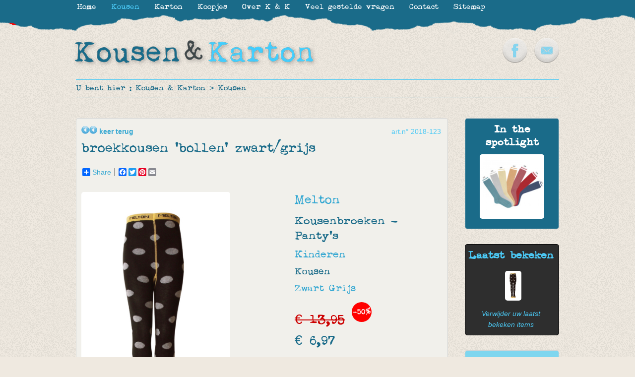

--- FILE ---
content_type: text/html
request_url: https://www.kousenenkarton.be/nl/kousen/melton-broekkousen-bollen-zwart-grijs-123/
body_size: 6518
content:
<!DOCTYPE html PUBLIC "-//W3C//DTD XHTML 1.0 Transitional//EN"> 
<html xmlns="http://www.w3.org/1999/xhtml" xml:lang="nl" lang="nl" dir="ltr"> 

<head>

<title>Broekkousen 'bollen' zwart/grijs online kopen ï¿½ Kousenbroeken - Panty's - Kousen & Karton</title>
<meta name="keywords" content="broekkousen 'bollen' zwart/grijs, Kousen, Kousenbroeken - Panty's, Kousen & Karton, Kousen/sokken, online, kopen, vrolijke, kleurige, mooie, zotte"/>
<meta name="description" content="Koop broekkousen 'bollen' zwart/grijs of andere kousen via Kousen & Karton. Snelle levering & kwaliteit met absolute garantie. Ook altijd leuk als cadeau!"/>
<meta http-equiv="content-type" content="text/html; charset=ISO-8859-1"/>
<meta http-equiv="content-language" content="nl"/>
<meta http-equiv="expires" content="0"/>

<meta name="avgthreatlabs-verification" content="607fc04fbdd10e600a0a44755a83481e270e9da3" />

<link rel="shortcut icon" href="https://www.kousenenkarton.be/favicon.ico?8" />
<link href="https://www.kousenenkarton.be/css/website.css?8" rel="stylesheet" type="text/css" media="screen"/>
<link href="https://www.kousenenkarton.be/css/websiteprint.css?8" rel="stylesheet" type="text/css" media="print"/>

<script src="//ajax.googleapis.com/ajax/libs/jquery/1.8.1/jquery.min.js"></script>
		<script type="text/javascript" src="https://www.kousenenkarton.be/scripts/jQueryRotate.2.2.js"></script>
		<link rel="stylesheet" href="https://www.kousenenkarton.be/basicscripts/jquery.fancybox-1.3.4/fancybox/fancystyle.css" type="text/css" media="screen" />
		<script language="javascript" type="text/javascript" src="https://www.kousenenkarton.be/basicscripts/jquery.fancybox-1.3.4/fancybox/jquery.fancybox-1.3.4.pack.js"></script>
		<script language="javascript" type="text/javascript">
			$(document).ready(function(){
				$("a.fancybox").fancybox({
					'transitionIn'	:	'elastic',
					'transitionOut'	:	'elastic',
					'speedIn'		:	600, 
					'speedOut'		:	200, 
					'overlayShow'	:	true,
					'hideOnOverlayClick': true,
					'overlayOpacity': 0.4,
					'overlayColor'	: '#000000',
					'titleShow'		: false
				});
			  jQuery('.imgrotate').rotate({bind: {
				mouseover: function() { 
				  $(this).rotate({
					duration: 500,
					animateTo:15
				  })},
				mouseout: function() { 
				  $(this).rotate({
					duration: 500,
					animateTo:0
				  })}
				 }
			  });
			});
		</script>
		
<!--[if IE]>
	<style type="text/css">
		.productlijsttitel2{
				display:none;
				position:absolute;
                width:98%;
        	}
        .productlijsttitel2 b{
				padding:10px;
				width:134px;
				margin-left:1px;
	</style>
<![endif]-->

<!--[if lt IE 9]>
	<style type="text/css">
		.productlijst a{
			margin-left:0px;			
            margin-right:20px;
		}
        .productlijst2 td:hover .productlijsttitel2{
        display:none;
        	}
	</style>
<![endif]-->

<!--
<script language="javascript">
	//<![CDATA[
	$(document).ready(function(){
		$('.divbox').prepend('<img src="https://www.kousenenkarton.be/images/kousen-en-karton-enkel-logo.png" alt="Kousen & Karton" height=40 class="sierlogo">');
		$('.divboxzwart').prepend('<img src="https://www.kousenenkarton.be/images/kousen-en-karton-enkel-logo-2.png" alt="Kousen & Karton" class="sierlogo">');
		$('#introcontainer').prepend('<img src="https://www.kousenenkarton.be/images/kousen-en-karton-enkel-logo-2.png" alt="Kousen & Karton" class="sierlogo2">');
		});
		//]]>
</script>
-->

<!--[if IE]>
<style type="text/css">
			.productlijst  img{
				margin:-2px -2px -2px -2px;
				padding:0px;
			}
</style>	
<![endif]-->




<script type="text/javascript">

  var _gaq = _gaq || [];
  _gaq.push(['_setAccount', 'UA-22304024-50']);
  _gaq.push(['_trackPageview']);

  (function() {
    var ga = document.createElement('script'); ga.type = 'text/javascript'; ga.async = true;
    ga.src = ('https:' == document.location.protocol ? 'https://ssl' : 'https://www') + '.google-analytics.com/ga.js';
    var s = document.getElementsByTagName('script')[0]; s.parentNode.insertBefore(ga, s);
  })();

</script>

</head>
	
    
    

















    
    	
<body  >






<p class="onlyprint" align="center"><img src="https://www.kousenenkarton.be/images/kousen-en-karton-logo-nieuw.png" width="494" height="61" alt="home" title="home" border="0" /></p> 







<div id="mainframe">

    <div id="broodkruimel">
	    U bent hier : <a href="https://www.kousenenkarton.be" title="niet gevonden - site_title_c">Kousen & Karton</a> &gt; <a href="https://www.kousenenkarton.be/nl/kousen/" title="Kousen/sokken online kopen" >Kousen</a>    </div> <!--/ broodkruimel -->

    
    <div id="rightcolumn">
    
    	
        
                                


        
    	<div class="spotlight1 divbox">
        		<H4><strong>In the spotlight</strong></H4>
                
					<a href="https://www.kousenenkarton.be/nl/kousen/condor-kniekousen-steenrood-lurex-met-contrasterende-manchet-556-2784/" title="Kniekousen steenrood lurex met contrasterende manchet (556) 
Kousen 
Kniekousen "><img class='spotlightimg' src="https://www.kousenenkarton.be/photos/s-kniekousen-steenrood-lurex-met-contrasterende-manchet-556-2784-557.jpg" alt="Kniekousen steenrood lurex met contrasterende manchet (556) 
Kousen 
Kniekousen " border="0"></a>
					         </div>
        <div class="cleardiv10"></div>
        
            	<div class="divboxzwart" style="padding-left:5px;">
        		<H4 style="text-align:center;"><strong>Laatst bekeken</strong></H4>
                <center>
                
                
		<a href="https://www.kousenenkarton.be/nl/kousen/melton-broekkousen-bollen-zwart-grijs-123/" title="broekkousen 'bollen' zwart/grijs 
Kousen "><img class='winkelmandjeimg' src="https://www.kousenenkarton.be/photos/s-broekkousen-bollen-zwart-grijs-123-557.jpg" alt="broekkousen 'bollen' zwart/grijs 
Kousen " border="0"></a>
		                
                <div class="cleardiv"></div>
		        <div class="cleardiv5"></div>
                <a href="?removehistory=1"><em>Verwijder uw laatst bekeken items</em></a>
                </center>
        </div>
        <div class="cleardiv10"></div>
                        


        
    	<div class="spotlight2 divbox">
        		<H4><strong>In the spotlight</strong></H4>
                
					<a href="https://www.kousenenkarton.be/nl/kousen/iglo-indi-kousenbroek-pale-cherry-2727/" title="Kousenbroek Pale Cherry 
Kousen 
Kousenbroeken - Panty's "><img class='spotlightimg' src="https://www.kousenenkarton.be/photos/s-kousenbroek-pale-cherry-2727-557.jpg" alt="Kousenbroek Pale Cherry 
Kousen 
Kousenbroeken - Panty's " border="0"></a>
					         </div>
        <div class="cleardiv10"></div>
        
                
                    
            <div id="betaalmogelijkheden">
            
                            
                <img src="https://www.kousenenkarton.be/photos/m-overschrijving-3-690.jpg" alt="Overschrijving" title="Overschrijving" />
                                
                <img src="https://www.kousenenkarton.be/photos/m-paypal-2-690.jpg" alt="PayPal" title="PayPal" />
                                
                <img src="https://www.kousenenkarton.be/photos/m-visa-via-paypal-4-690.jpg" alt="Visa (via PayPal)" title="Visa (via PayPal)" />
                                
                <img src="https://www.kousenenkarton.be/photos/m-mastercard-via-paypal-5-690.gif" alt="Mastercard (via PayPal)" title="Mastercard (via PayPal)" />
                                
                <img src="https://www.kousenenkarton.be/photos/m-american-express-via-paypal-6-690.png" alt="American Express (via PayPal)" title="American Express (via PayPal)" />
                            
            </div>
            
                    <div class="cleardiv10"></div>
        
        <a href="http://www;deltacom.be" target="_blank" class="deltacom" title="created & CMS by Deltacom">created & CMS by Deltacom</a>
    </div> <!--/ rightcolumn -->



    
    <div id="content">
			    
        <div class="divbox productdetailfiche">
            <span class="productid" style="float:right;" title=" Artikel nummer Kousen & Karton 2018-123 
 Vermeld dit nummer als je een vraag hebt">art.n° 2018-123</span>
            <p class="noprint"><a href="javascript:history.go(-1);"><img src="https://www.kousenenkarton.be/images/back.png" border="0" alt="" height="16" style="padding-bottom:-10px;" /><img src="https://www.kousenenkarton.be/images/back.png" border="0" alt="" height="16" style="padding-bottom:-10px;" /> <strong>keer terug</strong></a></p>

			<H1>broekkousen 'bollen' zwart/grijs</H1>
                        
			<p>
<!-- Lockerz Share BEGIN -->
<div class="a2a_kit a2a_default_style">
<a class="a2a_dd" href="https://www.addtoany.com/share_save">Share</a>
<span class="a2a_divider"></span>
<a class="a2a_button_facebook"></a>
<a class="a2a_button_twitter"></a>
<a class="a2a_button_pinterest"></a>
<a class="a2a_button_google_plus"></a>
<a class="a2a_button_email"></a>
</div>
<script type="text/javascript">
var a2a_config = a2a_config || {};
a2a_config.prioritize = ["facebook", "twitter", "email", "google_plus","pinterest"];
</script>
<script type="text/javascript" src="https://static.addtoany.com/menu/page.js"></script>
<!-- Lockerz Share END -->
<br /></p>
            <table width="100%" cellpadding="0" cellspacing="0" border="0">
            	<tr valign="top">
                	<td width="300" rowspan="2">
                    	<a href="https://www.kousenenkarton.be/photos/n-broekkousen-bollen-zwart-grijs-123-557.jpg" class="fancybox" rel="module106" title="broekkousen 'bollen' zwart/grijs 
Kousen 
Kousenbroeken - Panty's "><img class='hoofdafbeelding' src="https://www.kousenenkarton.be/photos/m-broekkousen-bollen-zwart-grijs-123-557.jpg" alt="broekkousen 'bollen' zwart/grijs 
Kousen 
Kousenbroeken - Panty's " border="0"></a>                    </td>
                	<td width="120" rowspan="2">
                    	                    </td>
                    <td>
                        
                        <a href="https://www.kousenenkarton.be/nl/kousen/melton/"><H2>Melton</H2></a>
                        
                        <a href="https://www.kousenenkarton.be/nl/kousen/kousenbroeken-panty-s/"><H3>Kousenbroeken - Panty's</H3></a>                        
                        <h4><a href="https://www.kousenenkarton.be/nl/kousen/kinderen/">Kinderen</a>  </h4>    

						<a href="https://www.kousenenkarton.be/nl/kousen/"><H5>Kousen</H5></a>
                        
                        <H5><a href="https://www.kousenenkarton.be/nl/kousen/?kid=2">Zwart</a> <a href="https://www.kousenenkarton.be/nl/kousen/?kid=10">Grijs</a></H5>                        
                                                
                        <br />
                        
						<div id="PrijsDiv"><H1><span class='rooddoorstreept'>&euro; 13,95</span> <span class='kortingbol'>-50%</span><br />&euro; 6,97</H1></div>
                        
                        <br />
                        
                        
					</td>
                </tr>                        
            	<tr valign="top">
                	<td valign="bottom">
                       
                        							<form method="get" action="?">
							<select name="prodsize" class="aantalprod" onchange="this.form.submit();">
                            	<option value="0">selecteer een optie</option>
																	<option  value="203">3-4j</option>
																</select>
                            <br />
                            </form>
                            
							<form method="get" action="?">
                            
							<input type="hidden" name="prodsize" value="" />
							<input type="hidden" name="action" value="addtobasket" />
                            <input type="hidden" name="pid" value="123" />
							<span class="maatprod">Aantal: </span>
							<select name="prodamount" class="aantalprod">
																	<option value="1">1</option>
																		<option value="2">2</option>
																		<option value="3">3</option>
																		<option value="4">4</option>
																		<option value="5">5</option>
																		<option value="6">6</option>
																		<option value="7">7</option>
																		<option value="8">8</option>
																		<option value="9">9</option>
																		<option value="10">10</option>
																		<option value="11">11</option>
																		<option value="12">12</option>
																		<option value="13">13</option>
																		<option value="14">14</option>
																		<option value="15">15</option>
																		<option value="16">16</option>
																		<option value="17">17</option>
																		<option value="18">18</option>
																		<option value="19">19</option>
																		<option value="20">20</option>
																</select>
							                                							<input type="submit" value="voeg toe aan het winkelmandje" class="koopknop" />
                                							</form>
							                    <div class="cleardiv5"></div>
                    </td>
                </tr>
                <tr valign="top">
                	<td colspan="3">
                    <br><p>
	Leuke kousenbroek. &nbsp;Zwart met grijze bollen.</p>
<p>
	80% katoen - 15% polyamide - 5% elesthan&nbsp;</p>                    
                                            
                        <div class='cleardiv10'></div>
                        <hr />
                        <div class='cleardiv10'></div>
                        <H3>Melton</H3><p>
	Oerdegelijk Deens.</p>
<p>
	Vrolijk, comfortabele kwaliteit, trendy.</p>
<p>
	Eco-tex label</p>
<p>
	&nbsp;</p>
                        <a href="https://www.kousenenkarton.be/nl/kousen/melton/"><strong>Klik hier om meer artikelen te bekijken van merk Melton.</strong></a>
                                            </td>
                </tr>
            </table>
           
        
        </div>
        
        <div class="cleardiv10"></div>
        
        <div class="cleardiv10"></div>
        
                    
            <div class="noprint">
            
            <H3>Andere producten uit de categorie Kousenbroeken - Panty's</H3>
            
            <div class="cleardiv10"></div>
            
                    <p class="pagercontainer" align='center'> <a class="pagerlinkselected" href="/nl/kousen/melton-broekkousen-bollen-zwart-grijs-123/?pager=1">1</a> <a class="pagerlink" href="/nl/kousen/melton-broekkousen-bollen-zwart-grijs-123/?pager=2">2</a> <a class="pagerlink" href="/nl/kousen/melton-broekkousen-bollen-zwart-grijs-123/?pager=3">3</a> <a class="pagerlink" href="/nl/kousen/melton-broekkousen-bollen-zwart-grijs-123/?pager=4">4</a> <a class="pagerlink" href="/nl/kousen/melton-broekkousen-bollen-zwart-grijs-123/?pager=5">5</a> <a class="pagerlink" href="/nl/kousen/melton-broekkousen-bollen-zwart-grijs-123/?pager=6">6</a> <a class="pagerlink" href="/nl/kousen/melton-broekkousen-bollen-zwart-grijs-123/?pager=7">7</a> <a class="pagerlink" href="/nl/kousen/melton-broekkousen-bollen-zwart-grijs-123/?pager=8">8</a> <a class="pagerlink" href="/nl/kousen/melton-broekkousen-bollen-zwart-grijs-123/?pager=9">9</a> <a class="pagerlink" href="/nl/kousen/melton-broekkousen-bollen-zwart-grijs-123/?pager=2">»</a>   </p><div class='cleardiv5'></div>        <div class="productlijst"> 
                    
            
            	<a href="https://www.kousenenkarton.be/nl/kousen/molo-kousenbroek-pointelle-opal-grey-2315/" title="Kousenbroek Pointelle Opal Grey 
 
Kousen 
Kousenbroeken - Panty's 
 
MOLO   
 			 
74-80 ; 62-68 ; 86-92 ; 92-98 ; 98-104
 
&euro; 10,77" class="imgrotate" >
            		<img src="https://www.kousenenkarton.be/photos/m-kousenbroek-pointelle-opal-grey-2315-557.jpg" align="Kousenbroek Pointelle Opal Grey<br><font color=red><s>&euro; 17,95</s></font><span class='kortingbol'>-40%</span><br>&euro; 10,77" style="height:100%;min-width:100%;"  />
                	<div class="productlijsttitel"><b>Kousenbroek Pointelle Opal Grey<br><font color=red><s>&euro; 17,95</s></font><span class='kortingbol'>-40%</span><br>&euro; 10,77</b></div>
                </a>
            
                        
            
            	<a href="https://www.kousenenkarton.be/nl/kousen/black-blanche-shiny-happy-panty-chocolade-296/" title="Shiny Happy Panty Chocolade 
 
Kousen 
Kousenbroeken - Panty's 
 
BLACK & BLANCHE 
 
&euro; 14,98" class="imgrotate" >
            		<img src="https://www.kousenenkarton.be/photos/m-shiny-happy-people-chocolade-296-557.jpg" align="Shiny Happy Panty Chocolade<br><font color=red><s>&euro; 29,95</s></font><span class='kortingbol'>-50%</span><br>&euro; 14,98" style="height:100%;min-width:100%;"  />
                	<div class="productlijsttitel"><b>Shiny Happy Panty Chocolade<br><font color=red><s>&euro; 29,95</s></font><span class='kortingbol'>-50%</span><br>&euro; 14,98</b></div>
                </a>
            
                        
            
            	<a href="https://www.kousenenkarton.be/nl/kousen/le-big-kousenbroek-ovo-tight-black-2850/" title="Kousenbroek Ovo Tight Black 
 
Kousen 
Kousenbroeken - Panty's 
 
LE BIG   
 			 
86-92 ; 98-104 ; 110-116 ; 146-152
 
&euro; 21,95" class="imgrotate" >
            		<img src="https://www.kousenenkarton.be/photos/m-kousenbroek-ovo-tight-black-2850-557.jpg" align="Kousenbroek Ovo Tight Black<br>&euro; 21,95" style="height:100%;min-width:100%;"  />
                	<div class="productlijsttitel"><b>Kousenbroek Ovo Tight Black<br>&euro; 21,95</b></div>
                </a>
            
                        
            
            	<a href="https://www.kousenenkarton.be/nl/kousen/melton-kousenbroek-rib-zwart-elastische-boord-2169/" title="Kousenbroek rib zwart (elastische boord) 
 
Kousen 
Kousenbroeken - Panty's 
 
MELTON   
 			 
3-4j
 
&euro; 13,95" class="imgrotate" >
            		<img src="https://www.kousenenkarton.be/photos/m-kousenbroek-brede-rib-zwart-2169-557.jpg" align="Kousenbroek rib zwart (elastische boord)<br>&euro; 13,95" style="height:100%;min-width:100%;"  />
                	<div class="productlijsttitel"><b>Kousenbroek rib zwart (elastische boord)<br>&euro; 13,95</b></div>
                </a>
            
                            
                </div>
                
                <div class="cleardiv"></div>
                
                <div class="productlijst">
                            
            
            	<a href="https://www.kousenenkarton.be/nl/kousen/wolf-rita-kousenbroek-cat-brick-2699/" title="Kousenbroek CAT BRICK 
 
Kousen 
Kousenbroeken - Panty's 
 
WOLF&RITA 
 
&euro; 12,50" class="imgrotate" >
            		<img src="https://www.kousenenkarton.be/photos/m-cat-brick-2699-557.jpg" align="Kousenbroek CAT BRICK<br><font color=red><s>&euro; 25,00</s></font><span class='kortingbol'>-50%</span><br>&euro; 12,50" style="height:100%;min-width:100%;"  />
                	<div class="productlijsttitel"><b>Kousenbroek CAT BRICK<br><font color=red><s>&euro; 25,00</s></font><span class='kortingbol'>-50%</span><br>&euro; 12,50</b></div>
                </a>
            
                        
            
            	<a href="https://www.kousenenkarton.be/nl/kousen/melton-kousenbroek-met-rib-burlwood-2760/" title="Kousenbroek met rib Burlwood 
 
Kousen 
Kousenbroeken - Panty's 
 
MELTON   
 			 
1-2j ; 80-86
 
&euro; 13,95" class="imgrotate" >
            		<img src="https://www.kousenenkarton.be/photos/m-kousenbroek-met-rib-burlwood-2760-557.JPG" align="Kousenbroek met rib Burlwood<br>&euro; 13,95" style="height:100%;min-width:100%;"  />
                	<div class="productlijsttitel"><b>Kousenbroek met rib Burlwood<br>&euro; 13,95</b></div>
                </a>
            
                        
            
            	<a href="https://www.kousenenkarton.be/nl/kousen/melton-kousenbroek-mini-vlokken-wilde-roos-1665/" title="Kousenbroek Mini vlokken Wilde Roos 
 
Kousen 
Kousenbroeken - Panty's 
 
MELTON   
 			 
1-2j ; 3-4j ; 5-6j ; 7-8j
 
&euro; 9,77" class="imgrotate" >
            		<img src="https://www.kousenenkarton.be/photos/m-kousenbroek-mini-vlokken-wilde-roos-1665-557.jpg" align="Kousenbroek Mini vlokken Wilde Roos<br><font color=red><s>&euro; 13,95</s></font><span class='kortingbol'>-30%</span><br>&euro; 9,77" style="height:100%;min-width:100%;"  />
                	<div class="productlijsttitel"><b>Kousenbroek Mini vlokken Wilde Roos<br><font color=red><s>&euro; 13,95</s></font><span class='kortingbol'>-30%</span><br>&euro; 9,77</b></div>
                </a>
            
                        
            
            	<a href="https://www.kousenenkarton.be/nl/kousen/lily-balou-kousenbroek-rib-eva-oud-roze-2834/" title="Kousenbroek rib Eva Oud Roze 
 
Kousen 
Kousenbroeken - Panty's 
 
LILY-BALOU   
 			 
19-22 ; 23-26
 
&euro; 9,09" class="imgrotate" >
            		<img src="https://www.kousenenkarton.be/photos/m-kousenbroek-rib-eva-oud-roze-2834-557.jpg" align="Kousenbroek rib Eva Oud Roze<br><font color=red><s>&euro; 12,95</s></font><span class='kortingbol'>-30%</span><br>&euro; 9,09" style="height:100%;min-width:100%;"  />
                	<div class="productlijsttitel"><b>Kousenbroek rib Eva Oud Roze<br><font color=red><s>&euro; 12,95</s></font><span class='kortingbol'>-30%</span><br>&euro; 9,09</b></div>
                </a>
            
                            
                </div>
                
                <div class="cleardiv"></div>
                
                <div class="productlijst">
                            
            
            	<a href="https://www.kousenenkarton.be/nl/kousen/melton-kousenbroek-mini-vlokken-gemeleerd-lichtgrijs-1663/" title="Kousenbroek Mini vlokken gemêleerd lichtgrijs 
 
Kousen 
Kousenbroeken - Panty's 
 
MELTON   
 			 
1-2j ; 5-6j
 
&euro; 9,77" class="imgrotate" >
            		<img src="https://www.kousenenkarton.be/photos/m-kousenbroek-mini-vlokken-gemeleerd-lichtgrijs-1663-557.jpg" align="Kousenbroek Mini vlokken gemêleerd lichtgrijs<br><font color=red><s>&euro; 13,95</s></font><span class='kortingbol'>-30%</span><br>&euro; 9,77" style="height:100%;min-width:100%;"  />
                	<div class="productlijsttitel"><b>Kousenbroek Mini vlokken gemêleerd lichtgrijs<br><font color=red><s>&euro; 13,95</s></font><span class='kortingbol'>-30%</span><br>&euro; 9,77</b></div>
                </a>
            
                        
            
            	<a href="https://www.kousenenkarton.be/nl/kousen/alba-of-denmark-kousenbroek-ida-mood-indigo-tiles-2680/" title="Kousenbroek Ida Mood Indigo Tiles 
 
Kousen 
Kousenbroeken - Panty's 
 
ALBA OF DENMARK   
 			 
0-6 m ; 6-12m ; 1-2j ; 3-4j ; 9-10j
 
&euro; 19,95" class="imgrotate" >
            		<img src="https://www.kousenenkarton.be/photos/m-kousenbroek-thea-mood-indigo-tiles-2680-557.jpg" align="Kousenbroek Ida Mood Indigo Tiles<br>&euro; 19,95" style="height:100%;min-width:100%;"  />
                	<div class="productlijsttitel"><b>Kousenbroek Ida Mood Indigo Tiles<br>&euro; 19,95</b></div>
                </a>
            
                        
            
            	<a href="https://www.kousenenkarton.be/nl/kousen/condor-kousenbroek-met-rib-sesam-1577/" title="Kousenbroek met rib Sesam 
 
Kousen 
Kousenbroeken - Panty's 
 
CóNDOR   
 			 
1-2j
 
&euro; 16,50" class="imgrotate" >
            		<img src="https://www.kousenenkarton.be/photos/m-kousenbroek-met-rib-sesam-1577-557.jpg" align="Kousenbroek met rib Sesam<br>van &euro; 12,50<br>tot &euro; 16,50" style="height:100%;min-width:100%;"  />
                	<div class="productlijsttitel"><b>Kousenbroek met rib Sesam<br>van &euro; 12,50<br>tot &euro; 16,50</b></div>
                </a>
            
                        
            
            	<a href="https://www.kousenenkarton.be/nl/kousen/mp-denmark-kousenbroek-met-glitter-dark-copper-oxyde-2476/" title="Kousenbroek met glitter dark copper/oxyde 
 
Kousen 
Kousenbroeken - Panty's 
 
MP DENMARK   
 			 
2j
 
&euro; 14,00" class="imgrotate" >
            		<img src="https://www.kousenenkarton.be/photos/m-kousenbroek-met-glitter-dark-copper-oxyde-2476-557.jpg" align="Kousenbroek met glitter dark copper/oxyde<br><font color=red><s>&euro; 17,50</s></font><span class='kortingbol'>-20%</span><br>&euro; 14,00" style="height:100%;min-width:100%;"  />
                	<div class="productlijsttitel"><b>Kousenbroek met glitter dark copper/oxyde<br><font color=red><s>&euro; 17,50</s></font><span class='kortingbol'>-20%</span><br>&euro; 14,00</b></div>
                </a>
            
                    </div>
        
        <div class="cleardiv10"></div>
        
        <p class="pagercontainer" align='center'> <a class="pagerlinkselected" href="/nl/kousen/melton-broekkousen-bollen-zwart-grijs-123/?pager=1">1</a> <a class="pagerlink" href="/nl/kousen/melton-broekkousen-bollen-zwart-grijs-123/?pager=2">2</a> <a class="pagerlink" href="/nl/kousen/melton-broekkousen-bollen-zwart-grijs-123/?pager=3">3</a> <a class="pagerlink" href="/nl/kousen/melton-broekkousen-bollen-zwart-grijs-123/?pager=4">4</a> <a class="pagerlink" href="/nl/kousen/melton-broekkousen-bollen-zwart-grijs-123/?pager=5">5</a> <a class="pagerlink" href="/nl/kousen/melton-broekkousen-bollen-zwart-grijs-123/?pager=6">6</a> <a class="pagerlink" href="/nl/kousen/melton-broekkousen-bollen-zwart-grijs-123/?pager=7">7</a> <a class="pagerlink" href="/nl/kousen/melton-broekkousen-bollen-zwart-grijs-123/?pager=8">8</a> <a class="pagerlink" href="/nl/kousen/melton-broekkousen-bollen-zwart-grijs-123/?pager=9">9</a> <a class="pagerlink" href="/nl/kousen/melton-broekkousen-bollen-zwart-grijs-123/?pager=2">»</a>   </p><div class='cleardiv5'></div>
		            
            </div>
            
            
						
			
			<div class="downloaddiv" >
			
			
							
                <script type="text/javascript" src="https://www.kousenenkarton.be/basicscripts/downloads/iframesturing.js"></script> 
                
				<div class='cleardiv'><iframe src="https://www.kousenenkarton.be/basicscripts/downloads/iframe.php" id='iframedocument'></iframe></div>
				
							 
			</div>  <!-- /downloaddiv -->
			
						
			
			
			
			

<!-- Lockerz Share BEGIN -->
<div class="a2a_kit a2a_default_style">
<a class="a2a_dd" href="https://www.addtoany.com/share_save">Share</a>
<span class="a2a_divider"></span>
<a class="a2a_button_facebook"></a>
<a class="a2a_button_twitter"></a>
<a class="a2a_button_pinterest"></a>
<a class="a2a_button_google_plus"></a>
<a class="a2a_button_email"></a>
</div>
<script type="text/javascript">
var a2a_config = a2a_config || {};
a2a_config.prioritize = ["facebook", "twitter", "email", "google_plus","pinterest"];
</script>
<script type="text/javascript" src="https://static.addtoany.com/menu/page.js"></script>
<!-- Lockerz Share END -->
        <div class="cleardiv10"></div>
    </div> <!--/ content -->
    
    <div class="cleardiv10"></div>
    
</div> <!--/ mainframe -->



<div class="cleardiv"></div>

<center><img src="https://www.kousenenkarton.be/basicimages/leeg.gif" width="1000" height="1" border="0" alt="" /></center>







<div id="bottomframe2">



<div id="bottomframe">
		<table width="100%" cellpadding="0" cellspacing="0" border="0">
        	<tr valign="top">
            	<td>
                	<H3><strong>KOUSEN</strong></H3>
                    <ul>
                    	                                <li><a href="https://www.kousenenkarton.be/nl/kousen/kousen-sokken/">Kousen/sokken</a></li>
                                                                <li><a href="https://www.kousenenkarton.be/nl/kousen/sportkousen/">Sportkousen</a></li>
                                                                <li><a href="https://www.kousenenkarton.be/nl/kousen/kniekousen/">Kniekousen</a></li>
                                                                <li><a href="https://www.kousenenkarton.be/nl/kousen/compressiekousen/">Compressiekousen</a></li>
                                                                <li><a href="https://www.kousenenkarton.be/nl/kousen/kousenbroeken-panty-s/">Kousenbroeken - Panty's</a></li>
                                                                <li><a href="https://www.kousenenkarton.be/nl/kousen/leggings/">Leggings</a></li>
                                                                <li><a href="https://www.kousenenkarton.be/nl/kousen/shirts/">Shirts</a></li>
                                                                <li><a href="https://www.kousenenkarton.be/nl/kousen/accessoires/">Accessoires</a></li>
                                                                <li><a href="https://www.kousenenkarton.be/nl/kousen/cadeaubonnen/">Cadeaubonnen</a></li>
                                                    </ul>
                </td>
                <td>&nbsp;&nbsp;</td>
            	<td>
                	<H3><strong>KARTON</strong></H3>
                    <ul>
                    	                                <li><a href="https://www.kousenenkarton.be/nl/karton/speelgoed-creatief/">Speelgoed / creatief</a></li>
                                                                <li><a href="https://www.kousenenkarton.be/nl/karton/masking-tape-washi-tape/">Masking tape/Washi tape</a></li>
                                                                <li><a href="https://www.kousenenkarton.be/nl/karton/interieurdecoratie/">Interieurdecoratie</a></li>
                                                                <li><a href="https://www.kousenenkarton.be/nl/karton/kaartjes-enzo/">Kaartjes enzo</a></li>
                                                                <li><a href="https://www.kousenenkarton.be/nl/karton/opbergen/">Opbergen</a></li>
                                                                <li><a href="https://www.kousenenkarton.be/nl/karton/cadeaubonnen-12/">Cadeaubonnen</a></li>
                                                    </ul>
                </td>
                <td>&nbsp;&nbsp;</td>
            	<td align="right">
                	<h3 style='text-align: right; '>
	<strong>KOUSEN &amp; KARTON</strong></h3>
<p style='text-align: right; '>
	Tiensesteenweg 72<br />
	3001 Heverlee<br />
	Belgi&euml;<br />
	<br />
	<a href='mailto:info@kousenenkarton.be'>info@kousenenkarton.be</a></p>                </td>
            </tr>
        </table>
</div> <!--/ bottomframe -->

</div> <!--/ bottomframe2 -->












<div id="menuframe2">
</div> <!--/ menuframe2 -->


<div id="menuframe">
	<ul>
		<li class="hoofdmenu heeftgeensubmenu"><a href="https://www.kousenenkarton.be/" class="hoofdmenu" title="Originele kousen & karton">Home</a></li>
		<li class="hoofdmenuselected heeftgeensubmenu"><a href="https://www.kousenenkarton.be/nl/kousen/" class="hoofdmenuselected" title="Kousen/sokken online kopen">Kousen</a>
			<ul>
						<li  class="heeftgeensubmenu"><a href="https://www.kousenenkarton.be/nl/kousen/kousen-sokken/" title="Kousen/sokken">Kousen/sokken</a></li>
						<li  class="heeftgeensubmenu"><a href="https://www.kousenenkarton.be/nl/kousen/sportkousen/" title="Sportkousen">Sportkousen</a></li>
						<li  class="heeftgeensubmenu"><a href="https://www.kousenenkarton.be/nl/kousen/kniekousen/" title="Kniekousen">Kniekousen</a></li>
						<li  class="heeftgeensubmenu"><a href="https://www.kousenenkarton.be/nl/kousen/compressiekousen/" title="Compressiekousen">Compressiekousen</a></li>
						<li  class="heeftgeensubmenu"><a href="https://www.kousenenkarton.be/nl/kousen/kousenbroeken-panty-s/" title="Kousenbroeken - Panty's">Kousenbroeken - Panty's</a></li>
						<li  class="heeftgeensubmenu"><a href="https://www.kousenenkarton.be/nl/kousen/leggings/" title="Leggings">Leggings</a></li>
						<li  class="heeftgeensubmenu"><a href="https://www.kousenenkarton.be/nl/kousen/shirts/" title="Shirts">Shirts</a></li>
						<li  class="heeftgeensubmenu"><a href="https://www.kousenenkarton.be/nl/kousen/accessoires/" title="Accessoires">Accessoires</a></li>
						<li  class="heeftgeensubmenu"><a href="https://www.kousenenkarton.be/nl/kousen/cadeaubonnen/" title="Cadeaubonnen">Cadeaubonnen</a></li>
						<li  class="heeftgeensubmenu"><a href="https://www.kousenenkarton.be/nl/kousen/kinderen/" title="Kinderen">Kinderen</a></li>
						<li  class="heeftgeensubmenu"><a href="https://www.kousenenkarton.be/nl/kousen/dames/" title="Dames">Dames</a></li>
						<li  class="heeftgeensubmenu"><a href="https://www.kousenenkarton.be/nl/kousen/heren/" title="Heren">Heren</a></li>
			</ul></li>
		<li class="hoofdmenu heeftgeensubmenu"><a href="https://www.kousenenkarton.be/nl/karton/" class="hoofdmenu" title="Kartonnen speelgoed en kaartjes online kopen">Karton</a>
			<ul>
						<li  class="heeftgeensubmenu"><a href="https://www.kousenenkarton.be/nl/karton/speelgoed-creatief/" title="Speelgoed / creatief">Speelgoed / creatief</a></li>
						<li  class="heeftgeensubmenu"><a href="https://www.kousenenkarton.be/nl/karton/masking-tape-washi-tape/" title="Masking tape/Washi tape">Masking tape/Washi tape</a></li>
						<li  class="heeftgeensubmenu"><a href="https://www.kousenenkarton.be/nl/karton/interieurdecoratie/" title="Interieurdecoratie">Interieurdecoratie</a></li>
						<li  class="heeftgeensubmenu"><a href="https://www.kousenenkarton.be/nl/karton/kaartjes-enzo/" title="Kaartjes enzo">Kaartjes enzo</a></li>
						<li  class="heeftgeensubmenu"><a href="https://www.kousenenkarton.be/nl/karton/opbergen/" title="Opbergen">Opbergen</a></li>
						<li  class="heeftgeensubmenu"><a href="https://www.kousenenkarton.be/nl/karton/cadeaubonnen-12/" title="Cadeaubonnen">Cadeaubonnen</a></li>
			</ul></li>
		<li class="hoofdmenu heeftgeensubmenu"><a href="https://www.kousenenkarton.be/nl/koopjes/" class="hoofdmenu" title="Koopjes">Koopjes</a></li>
		<li class="hoofdmenu heeftgeensubmenu"><a href="https://www.kousenenkarton.be/nl/over-k-k/" class="hoofdmenu" title="Gestreepte kousen, oranje kousenbroeken & originele karton artikelen">Over K & K</a></li>
		<li class="hoofdmenu heeftsubmenu"><a href="https://www.kousenenkarton.be/nl/veel-gestelde-vragen/" class="hoofdmenu" title="Veel gestelde vragen">Veel gestelde vragen</a>
			<ul>
				<li  class="heeftgeensubmenu"><a href="https://www.kousenenkarton.be/nl/veel-gestelde-vragen/disclaimer/" title="Disclaimer van onze website">Disclaimer</a></li>
				<li  class="heeftgeensubmenu"><a href="https://www.kousenenkarton.be/nl/veel-gestelde-vragen/verkoopsvoorwaarden/" title="Onze algemene verkoopsvoorwaarden">Verkoopsvoorwaarden</a></li></ul></li>
		<li class="hoofdmenu heeftgeensubmenu"><a href="https://www.kousenenkarton.be/nl/contact/" class="hoofdmenu" title="Heeft u een vraag? Contacteer ons">Contact</a></li>
		<li class="hoofdmenu heeftgeensubmenu"><a href="https://www.kousenenkarton.be/nl/sitemap/" class="hoofdmenu" title="Sitemap, Vind je weg">Sitemap</a></li></ul></div> <!--/ menuframe -->
	











<div id="socialemedia">
	
			<a href="http://www.facebook.com/kousenenkarton" target="_blank" title="Kousen & Karton @ Facebook"><img src="https://www.kousenenkarton.be/photos/n-kousen-karton-facebook-http-www-facebook-com-kousenenkarton-1-482.png" border='0' alt="Kousen & Karton @ Facebook"></a>
			<a href="http://www.kousenenkarton.be/nl/contact" target="_blank" title="Kousen & Karton - Contacteer ons"><img src="https://www.kousenenkarton.be/photos/n-kousen-karton-contacteer-ons-http-www-kousenenkarton-be-nl-contact-3-482.png" border='0' alt="Kousen & Karton - Contacteer ons"></a></div> <!--/ socialemedia -->











<div id="logoframe">
	<a href="https://www.kousenenkarton.be"><img src="https://www.kousenenkarton.be/images/kousen-en-karton-logo-nieuw.png" width="494" height="61" alt="home" title="home" border="0" /></a>
</div> <!--/ logoframe -->








</body>

</html>
